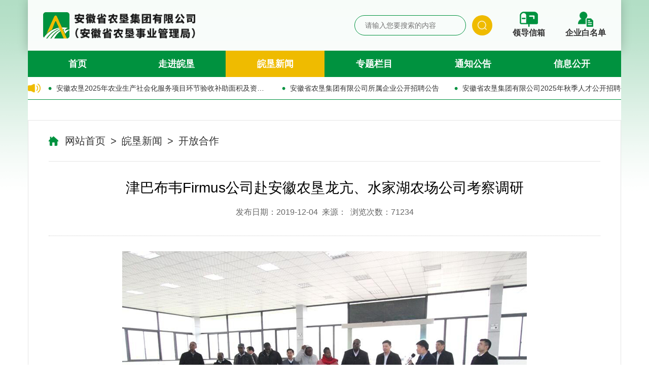

--- FILE ---
content_type: text/html;charset=utf-8;
request_url: https://www.ahnk.com.cn/display.php?id=13659
body_size: 35621
content:
<!doctype html>
<html>
<head>
<meta charset="utf-8" />
<meta name="renderer" content="webkit">
<meta name="wap-font-scale" content="no">
<meta name="viewport" content="width=device-width, initial-scale=1, maximum-scale=1, minimum-scale=1, user-scalable=no">
<meta http-equiv="X-UA-Compatible" content="IE=edge">
<meta http-equiv="Cache-Control" content="no-siteapp" />
<meta name="keywords" content="安徽农垦信息网" />
<meta name="description" content="安徽农垦始建于1949年4月，历经皖北行政公署农林处、省农场管理局、安徽生产建设兵团、省农垦厅、省农垦农工商联合总公司等多轮体制变革。1998年2月经省政府批准，改制为安徽省农垦集团有限公司（简称“安徽农垦集团”）。  作为安徽省属国有企业中唯一以现代农业为核心主业的大型企业集团、全省规模最大的现代农业企业，安徽农垦集团注册资本100亿元，资产总额达411亿元，主体信用评级AA+。现拥有100万亩优质土地资源（其中耕地45.12万亩，林地23.77万亩，水面8.22万亩），下辖20个农（林、茶、果）场公司，分布于全省9市19个县（市、区），形成沿淮农场麦、稻（豆或玉），沿江农场麦（油）、稻，皖南茶场茶叶和苗木，皖北砀山果园场水果“四大特色”产业带。垦区现有总人口12.7万人，在职职工1万多人，配备15个农业科研所和2300余名科技人员。" />
<title>津巴布韦Firmus公司赴安徽农垦龙亢、水家湖农场公司考察调研 - 安徽农垦信息网</title>
<link rel="shortcut icon" href="favicon.ico" />
<link rel="stylesheet" href="images/base.css?v=4.0.1">
<link rel="stylesheet" href="images/inside.css?v=4.0.1">
<link rel="stylesheet" href="images/animate.min.css">
<link rel="stylesheet" href="images/swiper.min.css">
<link rel="stylesheet" href="images/adver.css" />
<script src="js/jquery.min.js"></script>
<script src="js/jquery.SuperSlide.js"></script>
<script src="js/swiper.min.js"></script>
<script src="js/wow.min.js"></script>
<script src="js/adver.js"></script>
<script src="js/common.js?rightButton=&mobilejump=0"></script>
<meta http-equiv="Cache-Control" content="no-cache, no-store, must-revalidate">
<meta http-equiv="Pragma" content="no-cache">
<meta http-equiv="Expires" content="0">
</head>
<body>
<style>
.wrapper{ background:url(upload/2024-11/173226362017694100.png) top center no-repeat; padding:0% 0 0 0; background-size:100%}
</style>
<div class="wrapper">
	
	<div class="header" id="header">
    	<div class="h_2">
            <div class="nr clearfix">
            	                <div class="logo"><a href="./"><img class="img1" src="upload/2024-11/173148582642173500.png" alt="" width="" height=""></a></div>
                                <div class="rt clearfix">
                	                    <form action="search.php" method="get"> 
                    <div class="sea">
                    	
                            <input type="text" placeholder="请输入您要搜索的内容" name="search_keyword" class="inp1 m1" />
                            <input type="submit" class="inp2" value="" />
                        
                    </div>
                    </form>
                    
                    <div class="seas"></div>
                                        <div class="links">
                    	                    	<a href="mail.php">
                        	<div class="ico"><img src="upload/2024-10/172854270766673800.png" /></div>
                            <div class="title">领导信箱</div>
                        </a>
                        
                                            	<a href="whitelist.php">
                        	<div class="ico"><img src="upload/2024-10/172854273858002200.png" /></div>
                            <div class="title">企业白名单</div>
                        </a>
                        
                                            </div>
                    <div class="menu"></div>
                </div> 
            </div>
        </div>
        <div class="h_3">
        	<div class="nr">
            	<div class="nav">
                    <ul class="clearfix">
                        <li ><a href="./">首页</a></li>
                                                <li ><a href="info.php?class_id=101">走进皖垦</a>
                        	<dl class="xl">
                            									<dd><a  href="info.php?class_id=101101">集团简介</a></dd>
																<dd><a  href="info.php?class_id=101102">组织架构</a></dd>
																<dd><a  href="info.php?class_id=101103">所属单位</a></dd>
																<dd><a  href="info.php?class_id=101104">政务公开</a></dd>
																<dd><a  href="info.php?class_id=101105">农机购置补贴信息公开专栏</a></dd>
																<dd><a  href="info.php?class_id=101106">皖垦“视”界</a></dd>
								                            </dl>
                        </li>
                                                <li class='on'><a href="info.php?class_id=102">皖垦新闻</a>
                        	<dl class="xl">
                            									<dd><a  href="info.php?class_id=102109">垦区要闻</a></dd>
																<dd><a  href="info.php?class_id=102103">现代农业</a></dd>
																<dd><a  href="info.php?class_id=102104">产业动态</a></dd>
																<dd><a  href="info.php?class_id=102105">媒体聚焦</a></dd>
																<dd><a  href="info.php?class_id=102106">开放合作</a></dd>
																<dd><a  href="info.php?class_id=102107">党建引领</a></dd>
																<dd><a  href="info.php?class_id=102108">企业文化</a></dd>
								                            </dl>
                        </li>
                                                <li ><a href="info.php?class_id=103">专题栏目</a>
                        	<dl class="xl">
                            									<dd><a  href="info.php?class_id=103106">深入贯彻中央八项规定精神学习教育</a></dd>
																<dd><a  href="info.php?class_id=103101">学习贯彻党的二十届三中全会精神</a></dd>
																<dd><a  href="info.php?class_id=103102">党纪学习教育专栏</a></dd>
																<dd><a  href="info.php?class_id=103104">牢记嘱托 感恩奋进</a></dd>
																<dd><a  href="info.php?class_id=103105">学习贯彻党的二十大精神</a></dd>
								                            </dl>
                        </li>
                                                <li ><a href="info.php?class_id=104">通知公告</a>
                        	<dl class="xl">
                            									<dd><a  href="info.php?class_id=104101">通知公告</a></dd>
								                            </dl>
                        </li>
                                                <li ><a href="info.php?class_id=105">信息公开</a>
                        	<dl class="xl">
                            									<dd><a  href="info.php?class_id=105101">企业信息</a></dd>
																<dd><a  href="info.php?class_id=105110">经济信息</a></dd>
																<dd><a  href="info.php?class_id=105102">三重一大事项</a></dd>
																<dd><a  href="info.php?class_id=105103">社会责任履行</a></dd>
																<dd><a  href="info.php?class_id=105104">整改落实情况</a></dd>
																<dd><a  href="info.php?class_id=105105">企业党建</a></dd>
																<dd><a  href="info.php?class_id=105106">有关部门规定的其他事项</a></dd>
																<dd><a  href="info.php?class_id=105107">信息公开制度</a></dd>
																<dd><a  href="info.php?class_id=105108">各级子企业信息公开</a></dd>
								                            </dl>
                        </li>
                                            </ul>
                </div>
            </div>
        </div>
    </div>
    <script>
	//function htmlSpecialChars(str) {
		//if (typeof str === 'string') {
			//str =  str.replace("|", "%7c");
			

			//return str;
		//}
		//return str;
	//}

	//$(".m2").click(function(){
		//var ac = htmlSpecialChars($(".m1").val());
		//window.location.href = 'search.php?search_keyword='+ac;
	//})
	</script>
    
    
    <div class="sea_on">
        <div class="s1">
            <div class="gb"></div>
            <form action="search.php" method="get"> 
            <input type="text" name="search_keyword" class="inp1 mmm" placeholder="请输入关键词！">
            <input type="button" class="inp2 m22" value="">
            </form>
        </div>
    </div>
    <script>
	$(".m22").click(function(){
		//var ac2 = htmlSpecialChars($(".mmm").val());
		//window.location.href = 'search.php?search_keyword='+ac2;
	})
	</script>
    <script>
        $(".seas").click(function(){
            $(".sea_on").fadeIn();
        })
        $(".gb").click(function(){
            $(".sea_on").fadeOut();
        })
    </script>
    
    <div class="z_mask"></div>
    <div class="slide_box">
    	<div class="close"></div>
        <ul class="slide_nav">
            <li><a href="./">首页</a></li>
            			<li><a href="info.php?class_id=101">走进皖垦</a><span class="jia on">+</span><span class="jian">-</span>
            	<div class="nav_down">
                                    	<dd><a  href="info.php?class_id=101101">集团简介</a></dd>
                    	                	                	<dd><a  href="info.php?class_id=101102">组织架构</a></dd>
                    	                	                	<dd><a  href="info.php?class_id=101103">所属单位</a></dd>
                    	                	                	<dd><a  href="info.php?class_id=101104">政务公开</a></dd>
                    	                	                	<dd><a  href="info.php?class_id=101105">农机购置补贴信息公开专栏</a></dd>
                    	                	                	<dd><a  href="info.php?class_id=101106">皖垦“视”界</a></dd>
                    	                	                </div>
            </li>
            			<li><a href="info.php?class_id=102">皖垦新闻</a><span class="jia on">+</span><span class="jian">-</span>
            	<div class="nav_down">
                                    	<dd><a  href="info.php?class_id=102109">垦区要闻</a></dd>
                    	                	                	<dd><a  href="info.php?class_id=102103">现代农业</a></dd>
                    	                	                	<dd><a  href="info.php?class_id=102104">产业动态</a></dd>
                    	                	                	<dd><a  href="info.php?class_id=102105">媒体聚焦</a></dd>
                    	                	                	<dd><a  href="info.php?class_id=102106">开放合作</a></dd>
                    	                	                	<dd><a  href="info.php?class_id=102107">党建引领</a></dd>
                    	                	                	<dd><a  href="info.php?class_id=102108">企业文化</a></dd>
                    	                	                </div>
            </li>
            			<li><a href="info.php?class_id=103">专题栏目</a><span class="jia on">+</span><span class="jian">-</span>
            	<div class="nav_down">
                                    	<dd><a  href="info.php?class_id=103106">深入贯彻中央八项规定精神学习教育</a></dd>
                    	                	                	<dd><a  href="info.php?class_id=103101">学习贯彻党的二十届三中全会精神</a></dd>
                    	                	                	<dd><a  href="info.php?class_id=103102">党纪学习教育专栏</a></dd>
                    	                	                	<dd><a  href="info.php?class_id=103104">牢记嘱托 感恩奋进</a></dd>
                    	                	                	<dd><a  href="info.php?class_id=103105">学习贯彻党的二十大精神</a></dd>
                    	                	                	<dd><a  href="info.php?class_id=103103">主题教育</a></dd>
                    	                	                </div>
            </li>
            			<li><a href="info.php?class_id=104">通知公告</a><span class="jia on">+</span><span class="jian">-</span>
            	<div class="nav_down">
                                    	<dd><a  href="info.php?class_id=104101">通知公告</a></dd>
                    	                	                </div>
            </li>
            			<li><a href="info.php?class_id=105">信息公开</a><span class="jia on">+</span><span class="jian">-</span>
            	<div class="nav_down">
                                    	<dd><a  href="info.php?class_id=105101">企业信息</a></dd>
                    	                    	<span><a  href="info.php?class_id=105101106">企业简介</a></span>
                                            	<span><a  href="info.php?class_id=105101105">机构领导</a></span>
                                        	                	<dd><a  href="info.php?class_id=105110">经济信息</a></dd>
                    	                    	<span><a  href="info.php?class_id=105110101">经营情况</a></span>
                                            	<span><a  href="info.php?class_id=105110102">国有资产保值增值</a></span>
                                            	<span><a  href="info.php?class_id=105110103">财务状况</a></span>
                                            	<span><a  href="info.php?class_id=105110104">企业年度报告</a></span>
                                        	                	<dd><a  href="info.php?class_id=105102">三重一大事项</a></dd>
                    	                    	<span><a  href="info.php?class_id=105102101">重大决策</a></span>
                                            	<span><a  href="info.php?class_id=105102102">人事任免</a></span>
                                            	<span><a  href="info.php?class_id=105102103">人事招聘</a></span>
                                            	<span><a  href="info.php?class_id=105102104">项目安排</a></span>
                                            	<span><a  href="info.php?class_id=105102105">招投标公告</a></span>
                                            	<span><a  href="info.php?class_id=105102106">大额资金运作</a></span>
                                        	                	<dd><a  href="info.php?class_id=105103">社会责任履行</a></dd>
                    	                	                	<dd><a  href="info.php?class_id=105104">整改落实情况</a></dd>
                    	                	                	<dd><a  href="info.php?class_id=105105">企业党建</a></dd>
                    	                	                	<dd><a  href="info.php?class_id=105106">有关部门规定的其他事项</a></dd>
                    	                	                	<dd><a  href="info.php?class_id=105107">信息公开制度</a></dd>
                    	                	                	<dd><a  href="info.php?class_id=105108">各级子企业信息公开</a></dd>
                    	                    	<span><a  href="info.php?class_id=105108101">寿西湖农场公司</a></span>
                                            	<span><a  href="info.php?class_id=105108102">正阳关农场公司</a></span>
                                            	<span><a  href="info.php?class_id=105108103">淮南农场公司</a></span>
                                            	<span><a  href="info.php?class_id=105108104">水家湖农场公司</a></span>
                                            	<span><a  href="info.php?class_id=105108105">东风湖农场公司</a></span>
                                            	<span><a  href="info.php?class_id=105108106">焦岗湖农场公司</a></span>
                                            	<span><a  href="info.php?class_id=105108107">阜蒙农场公司</a></span>
                                            	<span><a  href="info.php?class_id=105108108">龙亢农场公司</a></span>
                                            	<span><a  href="info.php?class_id=105108109">方邱湖农场公司</a></span>
                                            	<span><a  href="info.php?class_id=105108110">潘村湖农场公司</a></span>
                                            	<span><a  href="info.php?class_id=105108124">大圹圩农场公司</a></span>
                                            	<span><a  href="info.php?class_id=105108111">白米山农场公司</a></span>
                                            	<span><a  href="info.php?class_id=105108112">夹沟农场公司</a></span>
                                            	<span><a  href="info.php?class_id=105108113">砀山果园场公司</a></span>
                                            	<span><a  href="info.php?class_id=105108114">华阳河农场公司</a></span>
                                            	<span><a  href="info.php?class_id=105108115">皖河农场公司</a></span>
                                            	<span><a  href="info.php?class_id=105108116">皖垦种业公司</a></span>
                                            	<span><a  href="info.php?class_id=105108117">皖垦茶业集团</a></span>
                                            	<span><a  href="info.php?class_id=105108118">通和集团</a></span>
                                            	<span><a  href="info.php?class_id=105108119">皖垦资本运营公司</a></span>
                                            	<span><a  href="info.php?class_id=105108120">农垦农产品公司</a></span>
                                            	<span><a  href="info.php?class_id=105108121">土地复垦公司</a></span>
                                            	<span><a  href="info.php?class_id=105108122">和安食品公司</a></span>
                                            	<span><a  href="info.php?class_id=105108123">省农服公司</a></span>
                                            	<span><a  href="info.php?class_id=105108125">江南茶海禽业公司</a></span>
                                            	<span><a  href="info.php?class_id=105108126">农垦建筑公司</a></span>
                                            	<span><a  href="info.php?class_id=105108127">安禽禽业公司</a></span>
                                            	<span><a  href="info.php?class_id=105108128">垦健牧业公司</a></span>
                                        	                	<dd><a  href="info.php?class_id=105109">企务公开</a></dd>
                    	                	                </div>
            </li>
                        

		</ul>
    </div>
    <script>
		$(".menu").click(function() {
			$(this).toggleClass("on");
			$(".slide_box").toggleClass("active");
			$(".z_mask").toggleClass("active");
		})
		$(".z_mask").click(function() {
			$(".ico").removeClass("on");
			$(".slide_box").removeClass("active");
			$(".z_mask").removeClass("active");
		})
		$(".close").click(function() {
			$(".menu").removeClass("on");
			$(".slide_box").removeClass("active");
			$(".z_mask").removeClass("active");
		})
		$(".jia").click(function(){
			$(this).removeClass("on");
			$(this).next().addClass("on");
			$(this).next().next().slideToggle();
		})
		$(".jian").click(function(){
			$(this).removeClass("on");
			$(this).prev().addClass("on");
			$(this).next().slideToggle();
		})
	</script> 
    
    <!--手机端菜单结束--><div class="nr wk">
        	<div class="gcon_1 clearfix">
    <div class="lt"></div>
    <div class="rt">
        <div class="swiper01s">
            <div class="swiper-wrapper">
            	                <div class="swiper-slide">
                    <a href="display.php?id=16527" >安徽省农垦集团有限公司所属企业高层次人才招聘公告</a>
                </div>
                                <div class="swiper-slide">
                    <a href="display.php?id=16463" >安徽农垦2025年农业生产社会化服务项目环节验收补助面积及资金的公示</a>
                </div>
                                <div class="swiper-slide">
                    <a href="display.php?id=16420" >安徽省农垦集团有限公司所属企业公开招聘公告</a>
                </div>
                                <div class="swiper-slide">
                    <a href="display.php?id=16374" >安徽省农垦集团有限公司2025年秋季人才公开招聘公告</a>
                </div>
                                <div class="swiper-slide">
                    <a href="display.php?id=16357" >安徽农垦2025年农业生产社会化服务项目环节验收补助面积及资金的公示</a>
                </div>
                                <div class="swiper-slide">
                    <a href="display.php?id=16334" >安徽农垦2025年农业生产社会化服务项目环节验收补助面积及资金的公示</a>
                </div>
                                <div class="swiper-slide">
                    <a href="display.php?id=16317" >安徽省农垦集团公开招聘公告</a>
                </div>
                                <div class="swiper-slide">
                    <a href="display.php?id=16314" >安徽省农垦集团所属企业公开招聘公告</a>
                </div>
                                <div class="swiper-slide">
                    <a href="display.php?id=16306" >安徽农垦2025年农业生产社会化服务项目环节验收补助面积及资金的公示</a>
                </div>
                                <div class="swiper-slide">
                    <a href="display.php?id=16228" >安徽省农垦集团有限公司所属企业公开招聘公告</a>
                </div>
                            </div>
        </div>
        <script>
            var swiper01s = new Swiper(".swiper01s", {
                autoplay: {
                    delay: 3000,
                    disableOnInteraction:false,
                },
                loop:false,
                slidesPerView: 'auto',
            });
        </script> 
    </div>
</div>    <div class="container dis clearfix">
     	   
        
            <!--<div class="sj_th">
                <div class="tit">信息公开</div>
                <div class="lm">栏目</div>
            </div>
            <script>
                $(".lm").click(function(){
                    $(".sliderbar").toggleClass("on");
                })
            </script>-->
            <div class="location"><a href="./" class="home">网站首页</a>  &gt;  <a href="info.php?class_id=102">皖垦新闻</a> &gt;  <a href="info.php?class_id=102106">开放合作</a></div>
            
            <div class="article articles">
                <div class="content">
                    <div class="">
                        <div class="hd wow fadeInUp" data-wow-duration=".5s" data-wow-delay="0.5s">
                            <h1>津巴布韦Firmus公司赴安徽农垦龙亢、水家湖农场公司考察调研</h1>
                            <p class="titBar">发布日期：2019-12-04&nbsp;&nbsp;来源：&nbsp;&nbsp;浏览次数：71234</p>
                        </div>
                        <div class="bd wow fadeInUp" data-wow-duration=".5s" data-wow-delay="0.5s">
                          	<p style="text-align:center;">
	<span style="font-family:FangSong_GB2312;font-size:24px;"> <img src="/upload/image/20191204/20191204145344_65958.jpg" alt="" /></span> 
</p>
<p style="text-align:center;">
	<span style="font-family:FangSong_GB2312;font-size:24px;"><img src="/upload/image/20191204/20191204145210_68049.jpg" alt="" /><br />
</span> 
</p>
<p>
	<span style="font-family:FangSong_GB2312;font-size:24px;">&nbsp; &nbsp; 日前，津巴布韦Firmus公司董事长Mark Grey Marongwe一行在安徽省农垦集团公司副总经理陈仁虎等陪同下，到龙亢农场公司、水家湖农场公司考察调研，农场公司领导陪同调研。</span> 
</p>
<p>
	<span style="font-family:FangSong_GB2312;font-size:24px;">&nbsp; &nbsp; 在龙亢农场公司，Mark Grey Marongwe一行实地考察了农业物联网示范应用中心、现代农业科技园区、龙亢农服中心。双方相互介绍并交流了现代农业、现代农业科研、农业产业发展等工作。</span><span style="font-family:FangSong_GB2312;font-size:24px;"></span> 
</p>
<p>
	<span style="font-family:FangSong_GB2312;font-size:24px;">&nbsp; &nbsp; 在水家湖农场公司，</span><span style="font-family:FangSong_GB2312;font-size:24px;">Mark Grey Marongwe一行深入皖垦草莓村、艳九天草莓园，对农场公司草莓产业发展现状进行实地查看，与种植户进行了交谈。农场公司总经理从草莓园的基本情况、草莓栽培、品种、销售及收益等方面进行了介绍。津方代表团对农场公司草莓产业发展兴趣浓厚，详细了解草莓的生产、销售等情况。</span> 
</p>  
                        </div>
                                                
                    </div>
                </div>
                <div class="ft wow fadeInUp" data-wow-duration=".5s" data-wow-delay="0.5s">
                    <div class="">
                        <ul>
                                                    <li><strong>上一篇：</strong><a href="display.php?id=13660">安徽省农垦集团公司团委开展 “走进七里塘”主题扶贫活动</a></li>
                           
                         
                            <li><strong>下一篇：</strong><a href="display.php?id=13656">安徽省农垦集团与凤阳县小岗村交流座谈</a></li>
                                                                       
                        </ul>
                    </div>
                </div>
            </div>
            
            <style>
            .article p.on{ text-indent:0!important}
            </style>
            <script>
                $(".article img").parents("p").addClass("on")
            </script>
            
             
        
    </div>    
</div>
	<div class="footer">
    	<div class="ff">
            <div class="ft01">
                <div class="nr clearfix">
                	                    <div class="item">
                        <div class="linkit">--政府机构--</div>
                        <ul>
                        	                            <li><a href="https://www.gov.cn/" target="_blank">中国政府网</a></li>
                                                        <li><a href="http://www.moa.gov.cn/" target="_blank">中国农业农村部</a></li>
                                                        <li><a href="https://www.ah.gov.cn/" target="_blank">安徽省人民政府</a></li>
                                                        <li><a href="http://gzw.ah.gov.cn/" target="_blank">安徽省国资委</a></li>
                                                        <li><a href="https://nync.ah.gov.cn/" target="_blank">安徽省农业农村厅</a></li>
                                                        <li><a href="https://zrzyt.ah.gov.cn/" target="_blank">安徽省自然资源厅</a></li>
                                                        <li><a href="https://slt.ah.gov.cn/" target="_blank">安徽省水利厅</a></li>
                                                        <li><a href="https://lyj.ah.gov.cn/" target="_blank">安徽省林业局</a></li>
                                                        <li><a href="http://www.hefei.gov.cn/" target="_blank">合肥市人民政府</a></li>
                                                    </ul>
                    </div>
                                        <div class="item">
                        <div class="linkit">--相关企业--</div>
                        <ul>
                        	                            <li><a href="https://www.wkseed.com/" target="_blank">安徽皖垦种业股份有限公司</a></li>
                                                        <li><a href="http://www.ahthdc.com/" target="_blank">安徽省通和房地产集团有限公司</a></li>
                                                    </ul>
                    </div>
                                        <div class="item">
                        <div class="linkit">--知名媒体--</div>
                        <ul>
                        	                            <li><a href="http://www.xinhuanet.com/" target="_blank">新华网</a></li>
                                                        <li><a href="http://www.people.com.cn/" target="_blank">人民网</a></li>
                                                        <li><a href="https://www.cctv.com/" target="_blank">央视网</a></li>
                                                        <li><a href="http://www.cnr.cn/" target="_blank">央广网</a></li>
                                                        <li><a href="http://www.anhuinews.com/" target="_blank">中安在线</a></li>
                                                        <li><a href="http://epaper.anhuinews.com/html/index.shtml" target="_blank">安徽日报</a></li>
                                                    </ul>
                    </div>
                                        <div class="item">
                        <div class="linkit">--行业网站--</div>
                        <ul>
                        	                            <li><a href="https://www.bjcag.com/" target="_blank">北京首农集团</a></li>
                                                        <li><a href="https://www.brightfood.com/" target="_blank">上海光明集团</a></li>
                                                        <li><a href="http://www.tjspjt.com/" target="_blank">天津食品集团</a></li>
                                                        <li><a href="http://www.jsnk.com.cn/" target="_blank">江苏农垦</a></li>
                                                        <li><a href="http://www.hifarms.com.cn/" target="_blank">海南农垦</a></li>
                                                    </ul>
                    </div>
                                    </div>
            </div>
            <div class="ft02">
                <div class="nr clearfix">
                	                	<div class="ewm">
                    	<div class="pic"><img src="upload/2024-10/172854549750250100.jpg" /></div>
                        <div class="title">关注皖垦官微</div>
                    </div>
                                    </div>
            </div>
    	</div>
        <div class="ft03">
            <div class="nr clearfix">
            	<div class="nr_pc">
            		<p>
	地址：安徽省合肥市蜀山区黄山路468号通和易居同辉南苑19号楼     电话：0551-62653170     传真：0551-62661623     邮编：230061
</p>
<p>
	安徽农垦集团 版权所有 <a href=\"\\&quot;\\\\\\&quot;\" \\\\\\\\\\\"\\\\\\\\\\\\\\\\\\\"\\\\\\\\\\\\\\\\\\\\\\\\\\\\\\\\\\\"\\\\\\\\\\\\\\\\\\\\\\\\\\\\\\\\\\\\\\\\\\\\\\\\\\\\\\\\\\\\\\\\\\\"https:=\"\\&quot;\\&quot;\" beian.miit.gov.cn=\"\\&quot;\\&quot;\" \\\\\\\\\\\\\\\\\\\\\\\\\\\\\\\\\\\\\\\\\\\\\\\\\\\\\\\\\\\\\\\\\\\"\\\\\\\\\\\\\\\\\\\\\\\\\\\\\\\\\\\"\\\\\\\\\\\\\\\\\\\"\\\\\\\\\\\"\\\\\\\"\\\"=\"\\&quot;\\&quot;\" target=\"\\&quot;\\\\\\&quot;\" \\\\\\\\\\\"\\\\\\\\\\\\\\\\\\\"\\\\\\\\\\\\\\\\\\\\\\\\\\\\\\\\\\\"\\\\\\\\\\\\\\\\\\\\\\\\\\\\\\\\\\\\\\\\\\\\\\\\\\\\\\\\\\\\\\\\\\\"_blank\\\\\\\\\\\\\\\\\\\\\\\\\\\\\\\\\\\\\\\\\\\\\\\\\\\\\\\\\\\\\\\\\\\"\\\\\\\\\\\\\\\\\\\\\\\\\\\\\\\\\\\"\\\\\\\\\\\\\\\\\\\"\\\\\\\\\\\"\\\\\\\"\\\"=\"\\&quot;\\&quot;\">备案号：皖ICP备05012196号</a> <a href=\"\\&quot;\\\\\\&quot;\" \\\\\\\\\\\"\\\\\\\\\\\\\\\\\\\"\\\\\\\\\\\\\\\\\\\\\\\\\\\\\\\\\\\"\\\\\\\\\\\\\\\\\\\\\\\\\\\\\\\\\\\\\\\\\\\\\\\\\\\\\\\\\\\\\\\\\\\"https:=\"\\&quot;\\&quot;\" beian.mps.gov.cn=\"\\&quot;\\&quot;\" #=\"\\&quot;\\&quot;\" \\\\\\\\\\\\\\\\\\\\\\\\\\\\\\\\\\\\\\\\\\\\\\\\\\\\\\\\\\\\\\\\\\\"\\\\\\\\\\\\\\\\\\\\\\\\\\\\\\\\\\\"\\\\\\\\\\\\\\\\\\\"\\\\\\\\\\\"\\\\\\\"\\\"=\"\\&quot;\\&quot;\" target=\"\\&quot;\\\\\\&quot;\" \\\\\\\\\\\"\\\\\\\\\\\\\\\\\\\"\\\\\\\\\\\\\\\\\\\\\\\\\\\\\\\\\\\"\\\\\\\\\\\\\\\\\\\\\\\\\\\\\\\\\\\\\\\\\\\\\\\\\\\\\\\\\\\\\\\\\\\"_blank\\\\\\\\\\\\\\\\\\\\\\\\\\\\\\\\\\\\\\\\\\\\\\\\\\\\\\\\\\\\\\\\\\\"\\\\\\\\\\\\\\\\\\\\\\\\\\\\\\\\\\\"\\\\\\\\\\\\\\\\\\\"\\\\\\\\\\\"\\\\\\\"\\\"=\"\\&quot;\\&quot;\">皖公网安备：34010402700307号</a> 
</p>                </div>
                <div class="nr_sj">
            		<p>
	地址：安徽省合肥市蜀山区黄山路468号通和易居同辉南苑19号楼     电话：0551-62653170     传真：0551-62661623     邮编：230061
</p>
<p>
	安徽农垦集团 版权所有
</p>
<p>
	<a href=\"\\&quot;\\\\\\&quot;\" \\\\\\\\\\\"\\\\\\\\\\\\\\\\\\\"\\\\\\\\\\\\\\\\\\\\\\\\\\\\\\\\\\\"\\\\\\\\\\\\\\\\\\\\\\\\\\\\\\\\\\\\\\\\\\\\\\\\\\\\\\\\\\\\\\\\\\\"https:=\"\\&quot;\\&quot;\" beian.miit.gov.cn=\"\\&quot;\\&quot;\" \\\\\\\\\\\\\\\\\\\\\\\\\\\\\\\\\\\\\\\\\\\\\\\\\\\\\\\\\\\\\\\\\\\"\\\\\\\\\\\\\\\\\\\\\\\\\\\\\\\\\\\"\\\\\\\\\\\\\\\\\\\"\\\\\\\\\\\"\\\\\\\"\\\"=\"\\&quot;\\&quot;\" target=\"\\&quot;\\\\\\&quot;\" \\\\\\\\\\\"\\\\\\\\\\\\\\\\\\\"\\\\\\\\\\\\\\\\\\\\\\\\\\\\\\\\\\\"\\\\\\\\\\\\\\\\\\\\\\\\\\\\\\\\\\\\\\\\\\\\\\\\\\\\\\\\\\\\\\\\\\\"_blank\\\\\\\\\\\\\\\\\\\\\\\\\\\\\\\\\\\\\\\\\\\\\\\\\\\\\\\\\\\\\\\\\\\"\\\\\\\\\\\\\\\\\\\\\\\\\\\\\\\\\\\"\\\\\\\\\\\\\\\\\\\"\\\\\\\\\\\"\\\\\\\"\\\"=\"\\&quot;\\&quot;\">备案号：皖ICP备05012196号</a> <a href=\"\\&quot;\\\\\\&quot;\" \\\\\\\\\\\"\\\\\\\\\\\\\\\\\\\"\\\\\\\\\\\\\\\\\\\\\\\\\\\\\\\\\\\"\\\\\\\\\\\\\\\\\\\\\\\\\\\\\\\\\\\\\\\\\\\\\\\\\\\\\\\\\\\\\\\\\\\"https:=\"\\&quot;\\&quot;\" beian.mps.gov.cn=\"\\&quot;\\&quot;\" #=\"\\&quot;\\&quot;\" \\\\\\\\\\\\\\\\\\\\\\\\\\\\\\\\\\\\\\\\\\\\\\\\\\\\\\\\\\\\\\\\\\\"\\\\\\\\\\\\\\\\\\\\\\\\\\\\\\\\\\\"\\\\\\\\\\\\\\\\\\\"\\\\\\\\\\\"\\\\\\\"\\\"=\"\\&quot;\\&quot;\" target=\"\\&quot;\\\\\\&quot;\" \\\\\\\\\\\"\\\\\\\\\\\\\\\\\\\"\\\\\\\\\\\\\\\\\\\\\\\\\\\\\\\\\\\"\\\\\\\\\\\\\\\\\\\\\\\\\\\\\\\\\\\\\\\\\\\\\\\\\\\\\\\\\\\\\\\\\\\"_blank\\\\\\\\\\\\\\\\\\\\\\\\\\\\\\\\\\\\\\\\\\\\\\\\\\\\\\\\\\\\\\\\\\\"\\\\\\\\\\\\\\\\\\\\\\\\\\\\\\\\\\\"\\\\\\\\\\\\\\\\\\\"\\\\\\\\\\\"\\\\\\\"\\\"=\"\\&quot;\\&quot;\">皖公网安备：34010402700307号</a> 
</p>                </div>
            </div>
        </div>
    </div>    
	<script>
			$(function(){
				$(".ft01 .item").click(function(){
					if($(this).find("ul").css("display")=="none"){
						$(this).find("ul").slideToggle(500);
						$(this).siblings().find("ul").slideUp(500);
						$(this).siblings().removeClass("on")
						$(this).toggleClass("on");
					}else{
						$(this).find("ul").slideToggle(500);
						$(this).siblings().removeClass("on")
						$(this).toggleClass("on");
						
					}
				});
			})
		</script> 
	
</div>

<script>
 $.ajax({ url: 'hit_counter.php', data: { page: document.location.pathname }, success: function(data){
    
} }) 
</script>

</body>
</html>

--- FILE ---
content_type: text/css
request_url: https://www.ahnk.com.cn/images/base.css?v=4.0.1
body_size: 15804
content:
@charset "utf-8";
body, h1, h2, h3, h4, h5, h6, hr, p, blockquote, dl, dt, dd, ul, ol, li, pre, form, fieldset, legend, button, input, textarea{ margin: 0; padding: 0; }
body, button, input, select, textarea { font: 12px/1.5 微软雅黑, Arial, sans-serif; }
h1, h2, h3, h4, h5, h6 { font-size: 100%; }
address, cite, dfn, em, i, var { font-style: normal; }
ul, ol { list-style: none; }
legend { color: #000; }
fieldset, img { border: 0; vertical-align: bottom; }
section, article, aside, header, footer, nav, dialog, figure { display: block; }
figure { margin: 0; }
button, input, select, textarea { font-size: 100%; border:0; background:none; outline:none; resize: none; }
textarea{resize:none;border:none;-webkit-appearance:none;border-radius:0;}
input[type=text] { resize:none;border:none;-webkit-appearance:none;border-radius:0; }
input[type=submit] { resize:none;border:none;-webkit-appearance:none;border-radius:0; }
input[type=reset] { resize:none;border:none;-webkit-appearance:none;border-radius:0; }
table { border-collapse: collapse; border-spacing: 0; }
.clear { display: block; height: 0; overflow: hidden; clear: both; }
.clearfix:after { content: '\20'; display: block; height: 0; clear: both; }
.clearfix { *zoom:1;}
a:link, a:visited, a:hover, a:active { text-decoration: none; }
/*a { blr:expression_r(this.onFocus=this.blur());}*/
a { text-decoration: none; outline: none; /*transition-duration: 0.3s, 0.3s;*/ }
.hidden { display: none; }
.invisible { visibility: hidden; }
.fl{ float:left; display:inline; }
.fr{ float:right; display:inline; }
.fn{ float:none; }
.hide{ display:none; }
.show{ display:block; }
.noBg { background: none !important; }
.noBorder { border: none !important; }
.noMg { margin: 0!important; }
.mr0{ margin-right:0 !important; float:right !important;}
p[style='color:red;font-weight:600'] { display:none!important; }
/*.info{text-align: justify; text-justify: inter-ideograph;}*/
html {
  scroll-behavior: smooth;
}
/*Body*/
body {  margin: 0 auto; overflow-x: hidden;  background: #fff; color:#555; }
area {  anything:expression(this.onfocus=this.blur);  }
a {  color: #333; }
a:hover { color: #663b93; }


.wrapper { position:relative; width:100%; height: 100%; margin:0 auto; overflow:hidden;}
.nr {width: 1570px; margin: 0 auto; }
@media (max-width: 1600px){
    .nr { width: 1170px; margin:0 auto; }
}
@media (max-width: 1200px){
    .nr { width:92%}
}


.header .h_2 .nr{ padding:0 30px; box-sizing:border-box; background:rgba(255,255,255,0.9); height:130px;box-shadow: 0 0 20px rgba(0,0,0,0.2);  }
.header .h_2 .logo{ height:100%;  display:flex;align-items: center; justify-content: center; float:left}
.header .h_2 .logo img{ height:61x}
.header .h_2 .logo .img1{ display:block}
.header .h_2 .nav{  height:100%; float:right}
.header .h_2 .rt{  height:100%; box-sizing:border-box; padding:25px 0;  display:flex; align-items: center; float:right}
.header .h_2 .rt .menu{}
.header .h_2 .rt .sea{  display:flex; align-items: center; height:100%}
.header .h_2 .rt .sea .inp1{ display:block; width:270px; height:44px; box-sizing:border-box; border:1px solid #00923f; border-radius:30px; box-sizing:border-box; padding:0 25px; font-size:15px; color:#333}
.header .h_2 .rt .sea .inp2{ width:44px; height:44px; border-radius:100%; background:url(g_03.png) center center no-repeat #efbb00; margin-left:18px}
.header .h_2 .rt .links{  display:flex; align-items: center; height:100%}
.header .h_2 .rt .links a{ display:block; margin-left:60px; text-align:center}
.header .h_2 .rt .links a img{ height:35px; width:auto}
.header .h_2 .rt .links a .title{ font-size:18px; color:#333333; font-weight:bold}
.header .h_2 .rt .links a:hover .title{ color:#00923f}
.header .h_2 .rt .sea .inp1::placeholder{ appearance:none; opacity:1; color:#737373}
.header .h_3 .nr{}
.header .h_3 ul{  box-sizing:border-box;  background:#00923f}
.header .h_3 ul>li{ float:left; position:relative; height:60px; width:calc(100% / 6)}
.header .h_3 ul>li>a{ display:block; position:relative; font-size:20px; color:#fff;height:100%; display:flex;align-items: center; position:relative; width:100%; justify-content: center; font-weight:bold }
.header .h_3 ul>li.on>a{ background:#efbb00}
.header .h_3 ul>li:hover>a{ background:#efbb00}
.header .h_3 ul>li .xl{ width:100%;  position:absolute; left:0; top:100%; z-index:9; text-align:center; z-index:99;  background:rgba(0,146,63,0.8); box-shadow:0 0 10px rgba(0,0,0,.1); display:none}
.header .h_3 ul>li .xl a{ display:block; font-size:14px; line-height:50px; color:rgba(255,255,255,0.8); text-align:center; border-bottom:1px solid rgba(255,255,255,0.3)}
.header .h_3 ul>li .xl dd:last-child a{ border:0}
.header .h_3 ul>li .xl a:hover{ background:#efbb00; color:#fff}
.header .h_3 ul>li:hover .xl{ display:block}
@media (max-width:1600px) {
	.header .h_2 .nr{ height:100px;  }
	.header .h_2 .logo{ }
	.header .h_2 .logo img{ height:52px}
	.header .h_2 .rt .sea .inp1{ width:220px; height:40px; padding:0 20px; font-size:14px}
	.header .h_2 .rt .sea .inp2{ width:40px; height:40px; background-size:18px; margin-left:12px}
	.header .h_2 .rt .links a{ margin-left:40px; }
	.header .h_2 .rt .links a img{ height:30px; }
	.header .h_2 .rt .links a .title{ font-size:16px}
	.header .h_3 ul>li{ height:52px;}
	.header .h_3 ul>li>a{ font-size:18px; }
	.header .h_3 ul > li .xl a{ font-size:13px}
}

@media (max-width:1200px) {
	.header .h_2 .nr{ height:60px; padding:0 10px  }
	.header .h_2 .logo{ }
	.header .h_2 .logo img{ height:40px}
	.header .h_2 .rt{ height:100%; padding:0}
	.header .h_2 .rt .sea .inp1{ width:160px; height:30px; padding:0 10px; font-size:12px}
	.header .h_2 .rt .sea .inp2{ width:30px; height:30px; background-size:14px; margin-left:10px}
	.header .h_2 .rt .links a{ margin-left:20px; }
	.header .h_2 .rt .links a img{ height:20px; }
	.header .h_2 .rt .links a .title{ font-size:12px}
	.header .h_3{ display:none}
	.header .h_2 .rt .menu{ display:block; margin-left:20px; background:url(g_01x_2.png) center center no-repeat; height:100%; width:20px; background-size:100%; cursor:pointer}
}
@media (max-width:750px) {
	.header .h_2 .nr{ height:60px; padding:0 10px  }
	.header .h_2 .logo{ }
	.header .h_2 .logo img{ height:30px}
	.header .h_2 .rt{ height:100%; padding:0}
	.header .h_2 .rt .sea{ display:none}
	.header .h_2 .rt .seas{ width:30px; height:30px;  background:url(g_03.png) center center no-repeat #efbb00; background-size:14px; margin-left:10px; border-radius:50%}
	.header .h_2 .rt .links a{ margin-left:20px; }
	.header .h_2 .rt .links a img{ height:20px; }
	.header .h_2 .rt .links a .title{ font-size:12px}
	.header .h_3{ display:none}
	.header .h_2 .rt .menu{ display:block; margin-left:20px; background:url(g_01x_2.png) center center no-repeat; height:100%; width:20px; background-size:100%; cursor:pointer}
}
@media (max-width:450px) {
	.header .h_2 .rt .links a .title{ display:none}
}




.sea_on{ width:100%; height:100%; left:0; top:0; background:rgba(00,00,00,0.5); position:fixed; z-index:99; display:none}
.sea_on .s1{ width:400px; height:68px; position:absolute; left:50%; margin-left:-200px; top:50%; margin-top:-34px; background:#fff}
.sea_on .s1 .inp1{ width:200px; height:68px; border:0; position:absolute; left:10px; top:0; font-size:14px;}
.sea_on .s1 .inp2{ width:76px; height:68px; background:url(sea.png) center center no-repeat #00923f; position:absolute; right:0; top:0; cursor:pointer} 
.sea_on .s1 .gb{ width:30px; height:30px; background:url(gb.png) center center no-repeat; background-size:30px; position:absolute; right:0; top:-50px; cursor:pointer}
@media (max-width:1200px) {
	.sea_on .s1{ width:300px; height:48px;margin-left:-150px;margin-top:-24px;}
	.sea_on .s1 .inp1{ width:180px; height:48px;}
	.sea_on .s1 .inp2{ width:76px; height:48px;} 
	.sea_on .s1 .gb{ width:24px; height:24px; background:url(gb.png) center center no-repeat; background-size:24px; position:absolute; right:0; top:-30px; cursor:pointer}
}

.slide_box { background: #fff; width: 650px; height: 100% ; box-sizing:border-box; position: fixed; right: 0; top: 0; padding: 50px 50px 50px 50px; box-sizing: border-box; z-index: 999; transform: translateX(100%);transition: all .6s; z-index: 101; font-family:"sy" }
.slide_box.active { transform: translateX(0);}
.z_mask { width: 0%; height: 100%; position: fixed;  left: 0; top:0; background: rgba(0,0,0,.8); transition: all .8s; z-index: 101; }
.z_mask.active {width: 100%; }
.slide_nav{ width:100%; height:100%; overflow-y:auto; position:relative; border-top:1px solid #f0f0f0}
.slide_box .close{ width:50px; height:66px; position:absolute; right:0; top:0; cursor:pointer; z-index:2; background:url(close.png) center center no-repeat; background-size:16px}
.slide_nav li { border-bottom:1px solid #f0f0f0;position:relative }
.slide_nav li .jia{ display:block; width:50px; height:45px; text-align:center; line-height:45px; font-size:0; color:#333; position:absolute; right:0; top:0; background:url(plus.png) center center no-repeat; display:none; cursor:pointer}
.slide_nav li .jia.on{ display:block; background-size:16px}
.slide_nav li .jian{ display:block; width:50px; height:45px; text-align:center; line-height:45px; font-size:0; color:#333; position:absolute; right:0; top:0; background:url(reduce.png) center center no-repeat; display:none; cursor:pointer; background-size:16px}
.slide_nav li .jian.on{ display:block}
.slide_nav li.tel>a{ color:#d95715}
.slide_nav li.tel>a i{ font-family:Arial; vertical-align:top; font-weight:bold}
.slide_nav li>a {display: block;height: 45px;color: #333;line-height: 45px;padding-left: 10px;font-size: 16px;}
.slide_nav .nav_down { display:none; }
.slide_nav .nav_down dd a {display: block;height: 36px;color: #666;line-height: 36px;padding-left: 34px;font-size: 14px; background:url(o_ico_18.gif) 15px center no-repeat;}
.slide_nav .nav_down dd a:before {}
.slide_nav .nav_down dd a.active,.slide_nav .nav_down dd a:hover { color: #00923f;}
.slide_nav li a:hover{ color: #00923f;}
.slide_nav .nav_down dd a.active:before,.slide_nav .nav_down dd a:hover:before { width: 100%; left: 0;}
.slide_nav li .lk{ display: inline-block; vertical-align: top; line-height: 45px; font-size: 15px; color: #333; padding: 0 4% }
.slide_nav li .lk a{ color: #333 }
.slide_nav li .lk a:hover { color: #f26c2a;}


.slide_nav .nav_down span a {display: block;height: 36px;color: #666;line-height: 30px;padding-left: 45px;font-size: 14px;  }
.slide_nav .nav_down span a:before {}
.slide_nav .nav_down span a.active,.slide_nav .nav_down span a:hover { color: #00923f;}
.slide_nav .nav_down span a.active:before,.slide_nav .nav_down span a:hover:before { width: 100%; left: 0;}



@media all and (max-width:1200px){
	.slide_box{}
	.slide_box { width:100%; padding:66px 0 30px; }
	.z_mask{ }
}



.footer{ background: #00923f}
.footer .ff{ background:url(g_21.png) top center no-repeat; background-size:auto 100%}
.footer .ft01{ padding:55px 0 0}
.footer .ft01 .item{ width:23.5%; margin-right:2%; border:1px solid #99cc99; float:left; margin-right:2%; box-sizing:border-box; position:relative; z-index:9}
.footer .ft01 .item:nth-child(4){ margin-right:0}
.footer .ft01 .item .linkit{ width:100%; height:50px; background:url(g_20.png) 95% center no-repeat;display:flex; align-items: center; justify-content: center; color:#fff; font-size:20px}
.footer .ft01 .item.on .linkit{  background:url(g_20_2.png) 95% center no-repeat; }


.footer .ft01 .item ul{ position:absolute; left:0; top:100%; z-index:2;  width:100%; box-shadow:0 0 10px rgba(0,0,0,0.1); display:none; max-height:200px; overflow:auto }
.footer .ft01 .item ul li a{ display:block; padding:10px 4%; font-size:14px;background:rgba(255,255,255,0.9); color:#333;border-bottom:1px solid rgba(255,255,255,0.3)}
.footer .ft01 .item ul li a:hover{ background:#199C51; color:#fff}
.footer .ft02{ padding:40px 0; text-align:center}
.footer .ft02 .pic{ width:130px; margin:0 auto; border-radius:5px; overflow:hidden}
.footer .ft02 .pic img{ width:100%}
.footer .ft02 .title{ font-size:18px; line-height:1; color:#fff; padding-top:15px}
.footer .ft03 .nr{ border-top:1px solid rgba(255,255,255,0.2); padding:35px; text-align:center; font-size:18px; color:rgba(255,255,255,0.8); line-height:2}
.footer .ft03 .nr a{ color:rgba(255,255,255,0.8)}
.footer .ft03 .nr a:hover{ color:#fff}
@media (max-width:1600px) {
	.footer .ft01{ padding:45px 0 0}
	.footer .ft01 .item .linkit{ height:42px; background-size:18px; font-size:16px}
	.footer .ft01 .item.on .linkit{   background-size:18px; }
	.footer .ft01 .item ul li a{ font-size:14px; }
	.footer .ft02{ padding:35px 0; }
	.footer .ft02 .pic{ width:120px; }
	.footer .ft02 .title{ font-size:16px;  }
	.footer .ft03 .nr{ padding:25px; font-size:16px; }
}
@media (max-width:1200px) {
	.footer .ft01{ padding:30px 0 0}
	.footer .ft01 .item .linkit{ height:35px; background-size:14px; font-size:14px}
	.footer .ft01 .item.on .linkit{   background-size:14px; }
	.footer .ft01 .item ul li a{ font-size:12px; }
	.footer .ft02{ padding:25px 0; }
	.footer .ft02 .pic{ width:110px; }
	.footer .ft02 .title{ font-size:14px;  }
	.footer .ft03 .nr{ padding:20px 3%; font-size:12px; }
}
@media (max-width:750px) {
	.footer .ft01 .item{ width:48%; margin-right:4%; margin-bottom:4%}
	.footer .ft01 .item:nth-child(2n){ margin-right:0}
	.footer .ft01 .item:nth-child(n+3){ margin-bottom:0}
	.footer .ft01 .item ul li a{ font-size:12px; }
	.footer .ft02 .title{ font-size:12px;  }
}

.video{ width:100%; height:100%; position:fixed; left:0; top:0; z-index:99; background:rgba(00,00,00,0.6); display:none}
.video .s1{position:absolute; left:50%;  top:50%; transform:translate(-50%,-50%)}
.video .s1 video{ width:auto; height:60vh}
.video .s1 .gb{ background:url(gb.png) center center no-repeat; width:30px; height:30px; background-size:30px; position:absolute; right:0; top:-40px; cursor:pointer}
@media (max-width:1200px) {
	.video .s1 video{ width:90vw; height:auto}
}
.wk{  padding:0; background:#fff; box-sizing:border-box}
@media (max-width:1200px) {
	.wk{ padding:0}
}



.gcon_1{ width:100%; box-sizing:border-box;  border-bottom:1px solid #00923f; height:52px;}
.gcon_1 .lt{ background:url(g_23.png) left center no-repeat; width:31px; background-size:100%; height:100%; float:left}
.gcon_1 .rt{ width:calc(100% - 52px); float:right; overflow:hidden; height:100%}
.gcon_1 .rt .swiper01s{ width:100%; height:100%; overflow:hidden}
.gcon_1 .rt .swiper01s .swiper-slide{ width:auto; max-width:100%; margin-right:40px; height:100%; display:flex; align-items: center; }
.gcon_1 .rt .swiper01s .swiper-slide a{ display:block; font-size:16px; color:#333333; background:url(g_10.png) left center no-repeat; padding-left:16px; max-width:415px; text-overflow: ellipsis;overflow: hidden;white-space: nowrap; }
.gcon_1 .rt .swiper01s .swiper-slide a:hover{ text-decoration:underline; color:#00923f}
.gcon_1 .rt .swiper01s .swiper-slide:last-child{ margin-right:0}
@media (max-width: 1600px){
	.gcon_1{ height:45px}
	.gcon_1 .lt{ width:25px}
	.gcon_1 .rt{ width:calc(100% - 40px);}
	.gcon_1 .rt .swiper01s .swiper-slide{ margin-right:30px}
	.gcon_1 .rt .swiper01s .swiper-slide a{ font-size:14px}
}
@media (max-width: 1200px){
	.gcon_1{ height:40px}
	.gcon_1 .lt{ width:20px}
	.gcon_1 .rt{ width:calc(100% - 32px);}
	.gcon_1 .rt .swiper01s .swiper-slide{ margin-right:20px}
}



.nr_pc{ display:block}
.nr_sj{ display:none}
@media all and (max-width:1200px){
	.nr_pc{ display:none}
	.nr_sj{ display:block}
}











































--- FILE ---
content_type: text/css
request_url: https://www.ahnk.com.cn/images/inside.css?v=4.0.1
body_size: 16805
content:
@charset "utf-8";
.banner{ width:100%; position:relative}
.banner>img{ width:100%}
.banner>img.img1{ display:block}
.banner>img.img2{ display:none}
.banner .item{ width:100%; position:absolute; left:0; top:50%; transform:translateY(-50%); color:#fff; z-index:2}
.banner .item .title{ font-size:42px; line-height:1; }
.banner .item .intro{ font-size:24px; margin-top:25px}
.banner .item .more{display:flex; align-items: center; justify-content: center; width:145px; height:50px; margin-top:20px; font-size:16px; color:#fff; box-sizing:border-box; border:1px solid rgba(255,255,255,0.3); margin-top:50px}
@media (max-width: 1600px){
	.banner .item .title{ font-size:32px; }
	.banner .item .intro{ font-size:20px; margin-top:20px}
	.banner .item .more{ width:125px; height:40px; font-size:14px; margin-top:40px}
	.banner .prev01{ width:22px}
	.banner .next01{ width:22px}

}
@media (max-width: 1200px){
	.banner .item .title{ font-size:24px; }
	.banner .item .intro{ font-size:16px; }
	.banner .item .more{ width:110px; height:32px; font-size:12px; }
	.banner .prev01{ width:16px; left:1%}
	.banner .next01{ width:16px; right:1%}	
}
@media (max-width: 750px){
	.banner img.img2{ display:block; width:100%;}
	.banner img.img1{ display:none; width:100%;}
	.banner .item .title{ font-size:20px; }
	.banner .item .intro{ font-size:14px; }
	.banner .item .more{ width:100px; height:30px; }
	.banner .prev01{ width:10px; left:1%}
	.banner .next01{ width:10px; right:1%}	
	.banner .swiper01 .pagination01 span{ width:32px; height:3px;}	
}


.container{ padding:50px 0; position:relative}
.sliderbar{ width:300px; box-sizing:border-box; float:left; background:#f5fbf7; border:1px solid #e7e7e7; padding:0 25px 20px}
.sliderbar .title{ font-size:26px; color:#333333; line-height:1; font-weight:bold; padding:30px 0 25px; border-bottom:3px solid #00923f}
.sliderbar dl{ border-bottom:1px solid #e7e7e7; position:relative}
.sliderbar dl dt{ position:relative}
.sliderbar dl dt a{ display:block; line-height:1.4; padding:20px 0; font-size:16px; color:#333333}
.sliderbar dl .th{ padding:0 0 20px; display:none}
.sliderbar dl dd a{ display:block; background:url(g_27.png) left center no-repeat; padding-left:20px; line-height:40px; font-size:16px; color:#333333}
.sliderbar dl dd.on a{ background:url(g_28.png) left center no-repeat; color:#00923f }
.sliderbar dl dd:hover a{ background:url(g_28.png) left center no-repeat; color:#00923f }
.sliderbar dl dt .jia{ background:url(g_25.png) center center no-repeat; width:22px; height:100%; background-size:100%; position:absolute; right:0; top:0; z-index:2}
.sliderbar dl.on dt .jia{ background:url(g_26.png) center center no-repeat; background-size:100%;}
.sliderbar dl:hover dt .jia{ background:url(g_26.png) center center no-repeat; background-size:100%;}
.sliderbar dl.on .th{ display:block}
.sliderbar dl.on dt a{ color:#00923f; font-weight:bold}
.sliderbar dl:hover dt a{ color:#00923f; font-weight:bold}
.sliderbar dl:last-child{ border:0}
@media (max-width: 1600px){
	.container{ padding:40px 0}
	.sliderbar{ width:260px; padding:0 25px 15px}
	.sliderbar .title{ font-size:24px; padding:25px 0 20px; border-bottom:3px solid #00923f}
	.sliderbar dl dt a{  }
	.sliderbar dl .th{ padding:0 0 15px; }
	.sliderbar dl dd a{  line-height:32px; font-size:14px; }
	.sliderbar dl dt .jia{ width:18px; }
}
@media (max-width: 1200px){
	.sliderbar{ width:100%; position:absolute; left:-120%; top:40px; z-index:99;  padding: 8px 20px;  transition:all 0.5s}
	.sliderbar.on{ left:0}
	.sliderbar .title{ font-size:20px; padding:25px 0 20px; border-bottom:3px solid #00923f; display:none}
	.sliderbar dl dt a{ line-height:45px; font-size:16px; }
	.sliderbar dl .th{ padding:0 0 10px; }
	.sliderbar dl dd a{  line-height:25px; font-size:12px; }
	.sliderbar dl dt .jia{ width:18px; }
}


.main{ width:calc(100% - 350px); float:right}
@media (max-width: 1600px){
	.main{ width:860px;}
}
@media (max-width: 1200px){
	.main{ width:100%;}
}
.sj_th{ border-bottom:1px solid #e5e5e5; display:flex;justify-content: space-between; padding-bottom:10px; align-items: center; display:none}
.sj_th .tit{ font-size:20px; color:#00923f; font-weight:bold}
.sj_th .lm{ width:70px; height:24px; border:1px solid #e5e5e5; border-radius:5px;display:flex; align-items: center; justify-content: center; color:#999; font-size:12px; cursor:pointer}

.location{ height:80px; display:flex; align-items: center; border-bottom:1px solid #e5e5e5; font-size:24px; color:#333333}
.location a{ color:#333; margin:0 10px}
.location a.home{ background:url(g_29.png) left center no-repeat; padding-left:32px; margin-left:0}

@media (max-width: 1600px){
	.location{ height:60px; font-size:20px; }
}
@media (max-width: 1200px){
	.sj_th{ display:flex}
	.location{ height:40px; font-size:12px; display:none }
	.location a.home{ background-size:16px; padding-left:22px; margin-left:0}
}


.newsList{ width:100%;}
.newsList .newsListCont{ margin-bottom:50px}
.newsList .item{ border-bottom:1px solid #e5e5e5; padding:40px 0}
.newsList .item .title{ display:flex;justify-content: space-between; align-items: center;}
.newsList .item .title .t1{ font-size:20px; color:#333333; width:calc(100% - 150px); text-overflow: ellipsis;overflow: hidden;white-space: nowrap;}
.newsList .item .title .t2{ font-size:20px; color:#333333; opacity:0.5;}
.newsList .item .intro{ margin-top:20px; font-size:16px; color:#999; line-height:2}
.newsList .item:hover .title .t1{ color:#00923f; font-weight:bold}
@media (max-width: 1600px){
	.newsList .newsListCont{ margin-bottom:40px}
	.newsList .item{ padding:32px 0}
	.newsList .item .title .t1{ font-size:18px;}
	.newsList .item .title .t2{ font-size:18px; }
	.newsList .item .intro{ margin-top:18px; font-size:14px; }
}
@media (max-width: 1200px){
	.newsList .item{ padding:20px 0}
	.newsList .item .title{ display:block;}
	.newsList .item .title .t1{ font-size:16px; width:100%}
	.newsList .item .title .t2{ font-size:12px; margin-top:10px }
	.newsList .item .intro{ margin-top:10px; font-size:12px; }
}


/*newsList*/
.newsLists{ padding:50px 0 35px}
.newsLists .item{ width:100%; height:136px; margin-bottom:25px; background:#f6f7fb}
.newsLists .item a{ display:block;display:flex;align-items: center;  width:100%; height:100% }
.newsLists .item .time{ width:125px; text-align:center; font-weight:bold; color:#5b5b5b; border-right:1px solid #e7e7e7}
.newsLists .item .time .p1{ display:inline-block; vertical-align:top; font-size:32px; line-height:1; border-bottom:1px solid #00923f; padding-bottom:10px; margin-bottom:8px; color:#00923f}
.newsLists .item .time .p2{ color:#00923f}
.newsLists .item .cont{ width:calc(100% - 136px); box-sizing:border-box; padding:0 35px}
.newsLists .item .cont .title{ font-size:18px; color:#282828;text-overflow: ellipsis;overflow: hidden;white-space: nowrap; font-weight:bold}
.newsLists .item .cont .intro{ font-size:16px; color:rgba(0,0,0,0.45); line-height:24px;  margin-top:6px;overflow:hidden;text-overflow:ellipsis;display:-webkit-box;-webkit-box-orient:vertical;-webkit-line-clamp:2;}
.newsLists .item:hover{ background:#00923f; box-shadow:0px 12px 23.75px 1.25px rgba(0,4,35,0.13);}
.newsLists .item:hover .time{ color:#fff}
.newsLists .item:hover .time .p1{ border-bottom:1px solid #fff; color:#fff}
.newsLists .item:hover .cont .title{ color:#fff;}
.newsLists .item:hover .cont .intro{ color:rgba(255,255,255,0.47);}
.newsLists .item:hover .time .p2{ color:#fff}
@media all and (max-width:1200px){
	.newsLists{ padding:30px 0 10px}
	.newsLists .item{ margin-bottom:20px; height:125px}
	.newsLists .item .time{ width:100px;}
	.newsLists .item a{ background:url(g_51.png) 100px center no-repeat; background-size:10px 60px}
	.newsLists .item:hover a{background:url(g_52.png) 100px center no-repeat; background-size:10px 60px}
	.newsLists .item .time .p1{ font-size:24px;padding-bottom:8px; margin-bottom:6px}
	.newsLists .item .cont{ width:calc(100% - 100px); padding:0 30px}
	.newsLists .item .cont .title{ font-size:16px}
	.newsLists .item .cont .intro{ font-size:12px; line-height:20px; height:40px}
}
@media all and (max-width:450px){
	.newsLists .item{ height:100px}
	.newsLists .item .time{ width:80px;}
	.newsLists .item a{ background:url(g_51.png) 80px center no-repeat; background-size:10px 60px}
	.newsLists .item:hover a{background:url(g_52.png) 80px center no-repeat; background-size:10px 60px}
	.newsLists .item .time .p1{ font-size:24px;padding-bottom:8px; margin-bottom:6px}
	.newsLists .item .cont{ width:calc(100% - 80px); padding:0 15px}
	.newsLists .item .cont .title{ font-size:16px}
	.newsLists .item .cont .intro{ font-size:12px; line-height:20px; height:40px}
}




/* 内容模式 */
.article { padding:40px 0; width:100%; margin:0 auto; box-sizing:border-box; line-height:2; font-size:16px; word-wrap:break-word; }
.article .hd { margin:0 0 30px; padding:0 0 30px; border-bottom: 1px dotted #ccc; }
.article .hd h1 { color:#000; font-size:28px; text-align:center; font-weight:normal; line-height:1.6 }
.article .hd .titBar { color:rgba(0,0,0,0.6); font-size:16px; text-align:center; margin-top:10px }
.article .bd {background:#fff; line-height:2; font-size:16px; color:#282828 }
.article .bd img{ max-width:100%; height:auto}

.article .bd{font-size: 16px !important;font-family: '微软雅黑' !important;}
.article .bd span{font-size: 16px !important;font-family: '微软雅黑' !important;}

.article .bd video{ max-width:100%; height:auto}
.article .ft { margin:30px 0 0;}
.article .ft .nr{ padding:0!important; background:none!important}
.article .ft ul{ border-top:1px dotted #ccc; padding:40px 0 0 0 }
.article .ft ul li { width:100%; background:#fff; background:#fff; box-sizing:border-box; text-align:left; text-overflow: ellipsis;overflow: hidden;white-space: nowrap; color:#282828}
.article .ft ul li a{ color:#282828}
.article .ft ul:hover li a{ color:#00923f}

.article .bd video{ max-width:100%; height:auto}
@media all and (max-width:1600px){
	.article { padding:30px 0}
}
@media all and (max-width:1200px){
	.article { padding:20px 0;}
	.article .hd h1{ font-size:18px}
	.article .hd{ padding-bottom:20px; margin-bottom:20px}
	.article .hd .titBar { font-size:12px}
	.article{ font-size:14px}
	.article .ft{ }
	.article .ft .back{ top:20px}
	.article .ft ul li{ width:100%}
	.article .ihd{ font-size:20px;  padding:5px 0; margin-bottom:20px}
	
	.article .ft { margin:20px 0 0; height:auto}
	.article .ft ul{ display:block; height:auto; padding:20px 0 0 0}
	.article .ft ul li { width:100% }
	.article .bd{ font-size:14px; line-height:2}	
}

@media all and (max-width:1200px){
	.article{ padding:40px 0;}

}



/* 分页 */
.page {  line-height:24px; text-align:center; }
.page i{ font-size:16px; margin-left:5px}
.page select{ font-size:16px; height:42px}
.page a { display:inline-block; margin:0 2px; padding:8px 12px; border:1px solid #e5e2d9; background:#e5e2d9; color:#333; vertical-align:top; font-size:14px ; min-width:16px; border-radius:5px}
.page a:hover,.page .current { border:1px solid #00923f; background:#00923f; color:#fff; }
@media all and (max-width:1760px){
	.page a{ padding:3px 10px}
	.page i{ font-size:14px}
    .page select{ font-size:14px; height:32px}
}
@media all and (max-width:1200px){
	.page a { font-size:12px}
	.page a{ padding:3px 5px}
	.page i{ font-size:12px}
    .page select{ font-size:12px; height:32px}
}
@media all and (max-width:750px){
	.page a{ margin:3px 0}
}




/*picx*/
.picx{ padding:60px 0}
.picxList{ width:100%;}
.picxList .item{ width:23.5%; float:left; margin-right:2%; background:#fff; margin-bottom:40px}
.picxList .item:nth-child(4n){ margin-right:0}
.picxList .item:hover{ box-shadow:0 0 10px rgba(00,0,0,0.15)}
.picxList .item a{}
.picxList .item a .pic{ width:100%; overflow:hidden; position:relative; box-sizing:border-box; border:1px solid #f1f1f1; position:relative; height:0; padding-bottom:60%}
.picxList .item a .pic img{ width:100% ; height:100%; position:absolute; left:0;top:0; object-fit:cover; transition:All 0.4s linear;    -webkit-transition:All 0.4s linear;    -moz-transition:All 0.4s linear;    -o-transition:All 0.4s linear;}
.picxList .item:hover a .pic img{transform:scale(1.1);    -webkit-transform:scale(1.1);    -moz-transform:scale(1.1);    -o-transform:scale(1.1);    -ms-transform:scal(1.1);}
.picxList .item a .pic span{ display:block; width:100%; height:100%; background:url(p.png) center center no-repeat; background-size:60px; position:absolute; left:0; bottom:0; z-index:9}

.picxList .item a .cont .title{ font-size:16px; color:#282828; overflow:hidden;text-overflow:ellipsis;display:-webkit-box;-webkit-box-orient:vertical;-webkit-line-clamp:2; height:60px; background:#f2f2f2; display:flex; align-items: center; justify-content: center; padding:0 10px; text-align:left;}
.picxList .item:hover a .cont .title{ color:#fff; background:#00923f}
.picxList .item:hover a .cont{ color:#fff; background:#00923f}
@media all and (max-width:1440px){
	.picxList{ padding-bottom:30px}
	.picxList .item{ margin-bottom:30px}
	.picx{ padding:40px 0 60px}
	.picxList .item a .cont .title{ font-size:14px}

}
@media all and (max-width:1200px){
	.picx{}
	.picxList{ padding-bottom:20px}
	.picxList .item{ margin-bottom:20px}
	.picx{ padding:40px 0}

}
@media all and (max-width:750px){
	.picxList .item{ width:48.5%;   margin-right:3%;margin-bottom:15px}
	.picxList .item:nth-child(3n){ margin-right:3%}
	.picxList .item:nth-child(2n){ margin-right:0}	
	.picxList .item a .cont .title{ font-size:13px;}	

}

.news2{ padding:80px 0}
.newsList2{ width:100%; padding-bottom:60px}
.newsList2 .item{ width:100%; padding:30px 25px; box-sizing:border-box; background:#f1f1f1 }
.newsList2 .item:nth-child(2n){background:none}
.newsList2 .item:hover{ background:#00923f}
.newsList2 .item a{ display:flex; width:100%; height:100%; box-sizing:border-box; }
.newsList2 .item a .pic{ width:295px; overflow:hidden;}
.newsList2 .item a .pic img{ width:100% ;transition:All 0.4s linear;    -webkit-transition:All 0.4s linear;    -moz-transition:All 0.4s linear;    -o-transition:All 0.4s linear;}
.newsList2 .item:hover a .pic img{transform:scale(1.1);    -webkit-transform:scale(1.1);    -moz-transform:scale(1.1);    -o-transform:scale(1.1);    -ms-transform:scal(1.1);}
.newsList2 .item a .cont{ width:calc(100% - 295px);  box-sizing:border-box; padding-left:30px}
.newsList2 .item a .cont .time{ font-size:14px; color:#888888; margin-top:10px}
.newsList2 .item a .cont .title{ font-size:18px; color:#000000;text-overflow: ellipsis;overflow: hidden;white-space: nowrap; margin-top:10px; line-height:30px; font-weight:bold;}
.newsList2 .item a .cont .intro{ font-size:14px; color:#888888; line-height:25px; height:50px;margin-top:10px;overflow:hidden;text-overflow:ellipsis;display:-webkit-box;-webkit-box-orient:vertical;-webkit-line-clamp:2;}
.newsList2 .item:hover a .cont .title{ color:#fff}
.newsList2 .item:hover a .cont .time{ color:#fff}
.newsList2 .item:hover a .cont .more{ color:#fff}
.newsList2 .item:hover a .cont .intro{ color:#fff}
.newsList2 .item a .cont .more{ font-size:14px; color:#888888; margin-top:20px}

@media all and (max-width:1200px){
	.news2{ padding:40px 0}
	.newsList2 .item{ width:100%; padding:25px 20px; }
	.newsList2{ padding-bottom:40px}
}
@media all and (max-width:750px){
	
	.newsList2 .item{ width:100%; padding:20px 20px; }
	.newsList2 .item a .pic{ width:160px;}
	.newsList2 .item a .cont{ width:calc(100% - 160px);}
	.newsList2 .item a .cont .time{ font-size:12px; margin:0}
	.newsList2 .item a .cont .title{ font-size:14px; margin-top:5px}
	.newsList2 .item a .cont .intro{ font-size:12px; margin-top:5px}
	.newsList2 .item a .cont .more{ display:none}
}
@media all and (max-width:450px){
	.newsList2 .item{ width:100%; padding:15px; }
	.newsList2 .item a .pic{ width:120px;}
	.newsList2 .item a .cont{ width:calc(100% - 120px); padding-left:15px}
	.newsList2 .item a .cont .time{ font-size:12px; margin:0}
}

.dis{ border:1px solid #e5e5e5; padding:0 50px; margin:50px 0}
@media all and (max-width:1600px){
	.dis .location{ height:80px}
	.dis{ padding:0 40px; margin:40px 0}
	.article .ft ul{ padding-top:30px}
}
@media all and (max-width:1200px){
	.dis .location{ height:60px}
	.dis{ padding:0 0; margin:0 0; border:0}
	.article .ft ul{ padding-top:30px}
}

.message-list { margin-bottom:5px; padding:5px 5px 15px; border-bottom:1px dotted #ddd; font-size:16px }
.message-list .m-title { padding:0; color:#32a237;  font-weight:bold; line-height:20px; }
.message-list .m-title span { float:right; color:#01286f; font-weight:100; }
.message-list .m-info { padding:5px 0; line-height:24px; }
.message-list .r-title { padding:0; line-height:20px; }
.message-list .r-info { padding:5px 0; line-height:24px; }
.msg .page{ margin-top:30px}
@media all and (max-width:1200px){
	.message-list { font-size:14px}
}